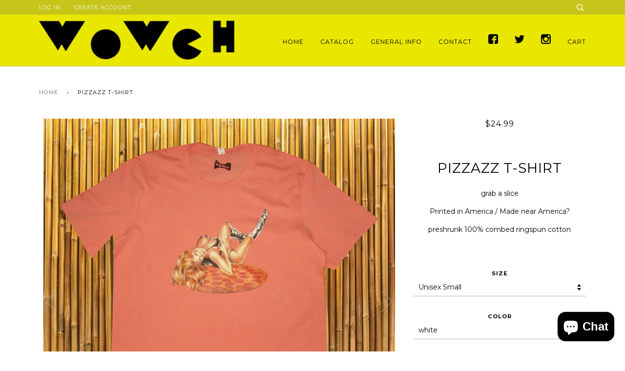

--- FILE ---
content_type: text/html; charset=utf-8
request_url: https://www.wowch.com/products/hottready
body_size: 17292
content:
<!doctype html>
<!--[if lt IE 7]><html class="no-js lt-ie9 lt-ie8 lt-ie7" lang="en"> <![endif]-->
<!--[if IE 7]><html class="no-js lt-ie9 lt-ie8" lang="en"> <![endif]-->
<!--[if IE 8]><html class="no-js lt-ie9" lang="en"> <![endif]-->
<!--[if IE 9 ]><html class="ie9 no-js"> <![endif]-->
<!--[if (gt IE 9)|!(IE)]><!--> <html class="no-js"> <!--<![endif]-->
<head>

  <!-- ========================== Pipeline Theme ============================ -->
  <meta charset="utf-8">
  <meta http-equiv="X-UA-Compatible" content="IE=edge,chrome=1">

  
  <link rel="shortcut icon" href="//www.wowch.com/cdn/shop/t/4/assets/favicon.png?v=129448905837486691031475031746" type="image/png" />
  

  <!-- Title and description ================================================ -->
  <title>
  PIZZAZZ T-Shirt &ndash; wowch
  </title>

  
  <meta name="description" content="grab a slice Printed in America / Made near America? preshrunk 100% combed ringspun cotton  ">
  

  <!-- Product meta ========================================================= -->
  <!-- /snippets/social-meta-tags.liquid -->


  <meta property="og:type" content="product">
  <meta property="og:title" content="PIZZAZZ T-Shirt">
  
  <meta property="og:image" content="http://www.wowch.com/cdn/shop/files/pizzazz_grande.png?v=1698868926">
  <meta property="og:image:secure_url" content="https://www.wowch.com/cdn/shop/files/pizzazz_grande.png?v=1698868926">
  
  <meta property="og:image" content="http://www.wowch.com/cdn/shop/products/IMG_0314_grande.jpg?v=1698868926">
  <meta property="og:image:secure_url" content="https://www.wowch.com/cdn/shop/products/IMG_0314_grande.jpg?v=1698868926">
  
  <meta property="og:image" content="http://www.wowch.com/cdn/shop/products/IMG_0460_grande.jpg?v=1698868926">
  <meta property="og:image:secure_url" content="https://www.wowch.com/cdn/shop/products/IMG_0460_grande.jpg?v=1698868926">
  
  <meta property="og:price:amount" content="24.99">
  <meta property="og:price:currency" content="USD">


  <meta property="og:description" content="grab a slice Printed in America / Made near America? preshrunk 100% combed ringspun cotton  ">

  <meta property="og:url" content="https://www.wowch.com/products/hottready">
  <meta property="og:site_name" content="wowch">







  <meta name="twitter:card" content="product">
  <meta name="twitter:title" content="PIZZAZZ T-Shirt">
  <meta name="twitter:description" content="grab a slice
Printed in America / Made near America?
preshrunk 100% combed ringspun cotton
 ">
  <meta name="twitter:image" content="https://www.wowch.com/cdn/shop/files/pizzazz_medium.png?v=1698868926">
  <meta name="twitter:image:width" content="240">
  <meta name="twitter:image:height" content="240">
  <meta name="twitter:label1" content="Price">
  
  <meta name="twitter:data1" content="$24.99 USD">
  
  <meta name="twitter:label2" content="Brand">
  <meta name="twitter:data2" content="wowch">
  


  <!-- Helpers ============================================================== -->
  <link rel="canonical" href="https://www.wowch.com/products/hottready">
  <meta name="viewport" content="width=device-width,initial-scale=1">
  <meta name="theme-color" content="#676767">

  
  <!-- Ajaxify Cart Plugin ================================================== -->
  <link href="//www.wowch.com/cdn/shop/t/4/assets/ajaxify.scss.css?v=121939113146960454061698955618" rel="stylesheet" type="text/css" media="all" />
  

  <!-- CSS ================================================================== -->
  <link href="//www.wowch.com/cdn/shop/t/4/assets/style.scss.css?v=64516567647499660101708044224" rel="stylesheet" type="text/css" media="all" />

  <!-- Header hook for plugins ============================================== -->
  <script>window.performance && window.performance.mark && window.performance.mark('shopify.content_for_header.start');</script><meta name="facebook-domain-verification" content="tggrrb848qbog8rhuk8d4dmmw8xd5c">
<meta id="shopify-digital-wallet" name="shopify-digital-wallet" content="/15152518/digital_wallets/dialog">
<meta name="shopify-checkout-api-token" content="e63bea74715e48c79749d677f99328a6">
<meta id="in-context-paypal-metadata" data-shop-id="15152518" data-venmo-supported="false" data-environment="production" data-locale="en_US" data-paypal-v4="true" data-currency="USD">
<link rel="alternate" type="application/json+oembed" href="https://www.wowch.com/products/hottready.oembed">
<script async="async" src="/checkouts/internal/preloads.js?locale=en-US"></script>
<link rel="preconnect" href="https://shop.app" crossorigin="anonymous">
<script async="async" src="https://shop.app/checkouts/internal/preloads.js?locale=en-US&shop_id=15152518" crossorigin="anonymous"></script>
<script id="apple-pay-shop-capabilities" type="application/json">{"shopId":15152518,"countryCode":"US","currencyCode":"USD","merchantCapabilities":["supports3DS"],"merchantId":"gid:\/\/shopify\/Shop\/15152518","merchantName":"wowch","requiredBillingContactFields":["postalAddress","email"],"requiredShippingContactFields":["postalAddress","email"],"shippingType":"shipping","supportedNetworks":["visa","masterCard","amex","discover","elo","jcb"],"total":{"type":"pending","label":"wowch","amount":"1.00"},"shopifyPaymentsEnabled":true,"supportsSubscriptions":true}</script>
<script id="shopify-features" type="application/json">{"accessToken":"e63bea74715e48c79749d677f99328a6","betas":["rich-media-storefront-analytics"],"domain":"www.wowch.com","predictiveSearch":true,"shopId":15152518,"locale":"en"}</script>
<script>var Shopify = Shopify || {};
Shopify.shop = "wowch.myshopify.com";
Shopify.locale = "en";
Shopify.currency = {"active":"USD","rate":"1.0"};
Shopify.country = "US";
Shopify.theme = {"name":"pipeline-theme","id":161927364,"schema_name":null,"schema_version":null,"theme_store_id":null,"role":"main"};
Shopify.theme.handle = "null";
Shopify.theme.style = {"id":null,"handle":null};
Shopify.cdnHost = "www.wowch.com/cdn";
Shopify.routes = Shopify.routes || {};
Shopify.routes.root = "/";</script>
<script type="module">!function(o){(o.Shopify=o.Shopify||{}).modules=!0}(window);</script>
<script>!function(o){function n(){var o=[];function n(){o.push(Array.prototype.slice.apply(arguments))}return n.q=o,n}var t=o.Shopify=o.Shopify||{};t.loadFeatures=n(),t.autoloadFeatures=n()}(window);</script>
<script>
  window.ShopifyPay = window.ShopifyPay || {};
  window.ShopifyPay.apiHost = "shop.app\/pay";
  window.ShopifyPay.redirectState = null;
</script>
<script id="shop-js-analytics" type="application/json">{"pageType":"product"}</script>
<script defer="defer" async type="module" src="//www.wowch.com/cdn/shopifycloud/shop-js/modules/v2/client.init-shop-cart-sync_C5BV16lS.en.esm.js"></script>
<script defer="defer" async type="module" src="//www.wowch.com/cdn/shopifycloud/shop-js/modules/v2/chunk.common_CygWptCX.esm.js"></script>
<script type="module">
  await import("//www.wowch.com/cdn/shopifycloud/shop-js/modules/v2/client.init-shop-cart-sync_C5BV16lS.en.esm.js");
await import("//www.wowch.com/cdn/shopifycloud/shop-js/modules/v2/chunk.common_CygWptCX.esm.js");

  window.Shopify.SignInWithShop?.initShopCartSync?.({"fedCMEnabled":true,"windoidEnabled":true});

</script>
<script>
  window.Shopify = window.Shopify || {};
  if (!window.Shopify.featureAssets) window.Shopify.featureAssets = {};
  window.Shopify.featureAssets['shop-js'] = {"shop-cart-sync":["modules/v2/client.shop-cart-sync_ZFArdW7E.en.esm.js","modules/v2/chunk.common_CygWptCX.esm.js"],"init-fed-cm":["modules/v2/client.init-fed-cm_CmiC4vf6.en.esm.js","modules/v2/chunk.common_CygWptCX.esm.js"],"shop-button":["modules/v2/client.shop-button_tlx5R9nI.en.esm.js","modules/v2/chunk.common_CygWptCX.esm.js"],"shop-cash-offers":["modules/v2/client.shop-cash-offers_DOA2yAJr.en.esm.js","modules/v2/chunk.common_CygWptCX.esm.js","modules/v2/chunk.modal_D71HUcav.esm.js"],"init-windoid":["modules/v2/client.init-windoid_sURxWdc1.en.esm.js","modules/v2/chunk.common_CygWptCX.esm.js"],"shop-toast-manager":["modules/v2/client.shop-toast-manager_ClPi3nE9.en.esm.js","modules/v2/chunk.common_CygWptCX.esm.js"],"init-shop-email-lookup-coordinator":["modules/v2/client.init-shop-email-lookup-coordinator_B8hsDcYM.en.esm.js","modules/v2/chunk.common_CygWptCX.esm.js"],"init-shop-cart-sync":["modules/v2/client.init-shop-cart-sync_C5BV16lS.en.esm.js","modules/v2/chunk.common_CygWptCX.esm.js"],"avatar":["modules/v2/client.avatar_BTnouDA3.en.esm.js"],"pay-button":["modules/v2/client.pay-button_FdsNuTd3.en.esm.js","modules/v2/chunk.common_CygWptCX.esm.js"],"init-customer-accounts":["modules/v2/client.init-customer-accounts_DxDtT_ad.en.esm.js","modules/v2/client.shop-login-button_C5VAVYt1.en.esm.js","modules/v2/chunk.common_CygWptCX.esm.js","modules/v2/chunk.modal_D71HUcav.esm.js"],"init-shop-for-new-customer-accounts":["modules/v2/client.init-shop-for-new-customer-accounts_ChsxoAhi.en.esm.js","modules/v2/client.shop-login-button_C5VAVYt1.en.esm.js","modules/v2/chunk.common_CygWptCX.esm.js","modules/v2/chunk.modal_D71HUcav.esm.js"],"shop-login-button":["modules/v2/client.shop-login-button_C5VAVYt1.en.esm.js","modules/v2/chunk.common_CygWptCX.esm.js","modules/v2/chunk.modal_D71HUcav.esm.js"],"init-customer-accounts-sign-up":["modules/v2/client.init-customer-accounts-sign-up_CPSyQ0Tj.en.esm.js","modules/v2/client.shop-login-button_C5VAVYt1.en.esm.js","modules/v2/chunk.common_CygWptCX.esm.js","modules/v2/chunk.modal_D71HUcav.esm.js"],"shop-follow-button":["modules/v2/client.shop-follow-button_Cva4Ekp9.en.esm.js","modules/v2/chunk.common_CygWptCX.esm.js","modules/v2/chunk.modal_D71HUcav.esm.js"],"checkout-modal":["modules/v2/client.checkout-modal_BPM8l0SH.en.esm.js","modules/v2/chunk.common_CygWptCX.esm.js","modules/v2/chunk.modal_D71HUcav.esm.js"],"lead-capture":["modules/v2/client.lead-capture_Bi8yE_yS.en.esm.js","modules/v2/chunk.common_CygWptCX.esm.js","modules/v2/chunk.modal_D71HUcav.esm.js"],"shop-login":["modules/v2/client.shop-login_D6lNrXab.en.esm.js","modules/v2/chunk.common_CygWptCX.esm.js","modules/v2/chunk.modal_D71HUcav.esm.js"],"payment-terms":["modules/v2/client.payment-terms_CZxnsJam.en.esm.js","modules/v2/chunk.common_CygWptCX.esm.js","modules/v2/chunk.modal_D71HUcav.esm.js"]};
</script>
<script>(function() {
  var isLoaded = false;
  function asyncLoad() {
    if (isLoaded) return;
    isLoaded = true;
    var urls = ["https:\/\/chimpstatic.com\/mcjs-connected\/js\/users\/2d329ba0cef518c55e6316a36\/d4793bd79289c7015957373de.js?shop=wowch.myshopify.com","\/\/cdn.shopify.com\/proxy\/d84289e6fd9758ca681eda18e822cbe242859ef15dd85f67bb761b2afe17f7e1\/static.cdn.printful.com\/static\/js\/external\/shopify-product-customizer.js?v=0.28\u0026shop=wowch.myshopify.com\u0026sp-cache-control=cHVibGljLCBtYXgtYWdlPTkwMA"];
    for (var i = 0; i < urls.length; i++) {
      var s = document.createElement('script');
      s.type = 'text/javascript';
      s.async = true;
      s.src = urls[i];
      var x = document.getElementsByTagName('script')[0];
      x.parentNode.insertBefore(s, x);
    }
  };
  if(window.attachEvent) {
    window.attachEvent('onload', asyncLoad);
  } else {
    window.addEventListener('load', asyncLoad, false);
  }
})();</script>
<script id="__st">var __st={"a":15152518,"offset":-18000,"reqid":"a2ee1bf7-2078-4c36-aee9-3c45a9b502fe-1768677506","pageurl":"www.wowch.com\/products\/hottready","u":"8cbcc2c4c2ce","p":"product","rtyp":"product","rid":6975807324220};</script>
<script>window.ShopifyPaypalV4VisibilityTracking = true;</script>
<script id="captcha-bootstrap">!function(){'use strict';const t='contact',e='account',n='new_comment',o=[[t,t],['blogs',n],['comments',n],[t,'customer']],c=[[e,'customer_login'],[e,'guest_login'],[e,'recover_customer_password'],[e,'create_customer']],r=t=>t.map((([t,e])=>`form[action*='/${t}']:not([data-nocaptcha='true']) input[name='form_type'][value='${e}']`)).join(','),a=t=>()=>t?[...document.querySelectorAll(t)].map((t=>t.form)):[];function s(){const t=[...o],e=r(t);return a(e)}const i='password',u='form_key',d=['recaptcha-v3-token','g-recaptcha-response','h-captcha-response',i],f=()=>{try{return window.sessionStorage}catch{return}},m='__shopify_v',_=t=>t.elements[u];function p(t,e,n=!1){try{const o=window.sessionStorage,c=JSON.parse(o.getItem(e)),{data:r}=function(t){const{data:e,action:n}=t;return t[m]||n?{data:e,action:n}:{data:t,action:n}}(c);for(const[e,n]of Object.entries(r))t.elements[e]&&(t.elements[e].value=n);n&&o.removeItem(e)}catch(o){console.error('form repopulation failed',{error:o})}}const l='form_type',E='cptcha';function T(t){t.dataset[E]=!0}const w=window,h=w.document,L='Shopify',v='ce_forms',y='captcha';let A=!1;((t,e)=>{const n=(g='f06e6c50-85a8-45c8-87d0-21a2b65856fe',I='https://cdn.shopify.com/shopifycloud/storefront-forms-hcaptcha/ce_storefront_forms_captcha_hcaptcha.v1.5.2.iife.js',D={infoText:'Protected by hCaptcha',privacyText:'Privacy',termsText:'Terms'},(t,e,n)=>{const o=w[L][v],c=o.bindForm;if(c)return c(t,g,e,D).then(n);var r;o.q.push([[t,g,e,D],n]),r=I,A||(h.body.append(Object.assign(h.createElement('script'),{id:'captcha-provider',async:!0,src:r})),A=!0)});var g,I,D;w[L]=w[L]||{},w[L][v]=w[L][v]||{},w[L][v].q=[],w[L][y]=w[L][y]||{},w[L][y].protect=function(t,e){n(t,void 0,e),T(t)},Object.freeze(w[L][y]),function(t,e,n,w,h,L){const[v,y,A,g]=function(t,e,n){const i=e?o:[],u=t?c:[],d=[...i,...u],f=r(d),m=r(i),_=r(d.filter((([t,e])=>n.includes(e))));return[a(f),a(m),a(_),s()]}(w,h,L),I=t=>{const e=t.target;return e instanceof HTMLFormElement?e:e&&e.form},D=t=>v().includes(t);t.addEventListener('submit',(t=>{const e=I(t);if(!e)return;const n=D(e)&&!e.dataset.hcaptchaBound&&!e.dataset.recaptchaBound,o=_(e),c=g().includes(e)&&(!o||!o.value);(n||c)&&t.preventDefault(),c&&!n&&(function(t){try{if(!f())return;!function(t){const e=f();if(!e)return;const n=_(t);if(!n)return;const o=n.value;o&&e.removeItem(o)}(t);const e=Array.from(Array(32),(()=>Math.random().toString(36)[2])).join('');!function(t,e){_(t)||t.append(Object.assign(document.createElement('input'),{type:'hidden',name:u})),t.elements[u].value=e}(t,e),function(t,e){const n=f();if(!n)return;const o=[...t.querySelectorAll(`input[type='${i}']`)].map((({name:t})=>t)),c=[...d,...o],r={};for(const[a,s]of new FormData(t).entries())c.includes(a)||(r[a]=s);n.setItem(e,JSON.stringify({[m]:1,action:t.action,data:r}))}(t,e)}catch(e){console.error('failed to persist form',e)}}(e),e.submit())}));const S=(t,e)=>{t&&!t.dataset[E]&&(n(t,e.some((e=>e===t))),T(t))};for(const o of['focusin','change'])t.addEventListener(o,(t=>{const e=I(t);D(e)&&S(e,y())}));const B=e.get('form_key'),M=e.get(l),P=B&&M;t.addEventListener('DOMContentLoaded',(()=>{const t=y();if(P)for(const e of t)e.elements[l].value===M&&p(e,B);[...new Set([...A(),...v().filter((t=>'true'===t.dataset.shopifyCaptcha))])].forEach((e=>S(e,t)))}))}(h,new URLSearchParams(w.location.search),n,t,e,['guest_login'])})(!0,!0)}();</script>
<script integrity="sha256-4kQ18oKyAcykRKYeNunJcIwy7WH5gtpwJnB7kiuLZ1E=" data-source-attribution="shopify.loadfeatures" defer="defer" src="//www.wowch.com/cdn/shopifycloud/storefront/assets/storefront/load_feature-a0a9edcb.js" crossorigin="anonymous"></script>
<script crossorigin="anonymous" defer="defer" src="//www.wowch.com/cdn/shopifycloud/storefront/assets/shopify_pay/storefront-65b4c6d7.js?v=20250812"></script>
<script data-source-attribution="shopify.dynamic_checkout.dynamic.init">var Shopify=Shopify||{};Shopify.PaymentButton=Shopify.PaymentButton||{isStorefrontPortableWallets:!0,init:function(){window.Shopify.PaymentButton.init=function(){};var t=document.createElement("script");t.src="https://www.wowch.com/cdn/shopifycloud/portable-wallets/latest/portable-wallets.en.js",t.type="module",document.head.appendChild(t)}};
</script>
<script data-source-attribution="shopify.dynamic_checkout.buyer_consent">
  function portableWalletsHideBuyerConsent(e){var t=document.getElementById("shopify-buyer-consent"),n=document.getElementById("shopify-subscription-policy-button");t&&n&&(t.classList.add("hidden"),t.setAttribute("aria-hidden","true"),n.removeEventListener("click",e))}function portableWalletsShowBuyerConsent(e){var t=document.getElementById("shopify-buyer-consent"),n=document.getElementById("shopify-subscription-policy-button");t&&n&&(t.classList.remove("hidden"),t.removeAttribute("aria-hidden"),n.addEventListener("click",e))}window.Shopify?.PaymentButton&&(window.Shopify.PaymentButton.hideBuyerConsent=portableWalletsHideBuyerConsent,window.Shopify.PaymentButton.showBuyerConsent=portableWalletsShowBuyerConsent);
</script>
<script data-source-attribution="shopify.dynamic_checkout.cart.bootstrap">document.addEventListener("DOMContentLoaded",(function(){function t(){return document.querySelector("shopify-accelerated-checkout-cart, shopify-accelerated-checkout")}if(t())Shopify.PaymentButton.init();else{new MutationObserver((function(e,n){t()&&(Shopify.PaymentButton.init(),n.disconnect())})).observe(document.body,{childList:!0,subtree:!0})}}));
</script>
<link id="shopify-accelerated-checkout-styles" rel="stylesheet" media="screen" href="https://www.wowch.com/cdn/shopifycloud/portable-wallets/latest/accelerated-checkout-backwards-compat.css" crossorigin="anonymous">
<style id="shopify-accelerated-checkout-cart">
        #shopify-buyer-consent {
  margin-top: 1em;
  display: inline-block;
  width: 100%;
}

#shopify-buyer-consent.hidden {
  display: none;
}

#shopify-subscription-policy-button {
  background: none;
  border: none;
  padding: 0;
  text-decoration: underline;
  font-size: inherit;
  cursor: pointer;
}

#shopify-subscription-policy-button::before {
  box-shadow: none;
}

      </style>

<script>window.performance && window.performance.mark && window.performance.mark('shopify.content_for_header.end');</script>

  <!-- /snippets/oldIE-js.liquid -->


<!--[if lt IE 9]>
<script src="//cdnjs.cloudflare.com/ajax/libs/html5shiv/3.7.2/html5shiv.min.js" type="text/javascript"></script>
<script src="//www.wowch.com/cdn/shop/t/4/assets/respond.min.js?v=52248677837542619231475031003" type="text/javascript"></script>
<script src="//www.wowch.com/cdn/shop/t/4/assets/background_size_emu.js?v=20512233629963367491475031000" type="text/javascript"></script>
<link href="//www.wowch.com/cdn/shop/t/4/assets/respond-proxy.html" id="respond-proxy" rel="respond-proxy" />
<link href="//www.wowch.com/search?q=e40843115217a4cdc8c142242d99cc44" id="respond-redirect" rel="respond-redirect" />
<script src="//www.wowch.com/search?q=e40843115217a4cdc8c142242d99cc44" type="text/javascript"></script>
<![endif]-->



  <script src="//ajax.googleapis.com/ajax/libs/jquery/1.11.0/jquery.min.js" type="text/javascript"></script>
  <script src="//www.wowch.com/cdn/shop/t/4/assets/modernizr.min.js?v=137617515274177302221475031002" type="text/javascript"></script>

  <!-- Slick Slider Plugin ================================================= -->
  <script src="//www.wowch.com/cdn/shop/t/4/assets/slick.min.js?v=177235044764820045951475031003" type="text/javascript"></script>


  <!-- Instagram Plugin ==================================================== -->
  

  
  

  <!-- /snippets/fonts.liquid -->
<script src="//ajax.googleapis.com/ajax/libs/webfont/1/webfont.js"></script>
<script type="text/javascript">
  WebFont.load({
    google: { 
      families:
        
        
        ["Montserrat:400,400italic,700,700italic:latin"]
    },
    timeout: 5000
  });
</script>
<meta name="google-site-verification" content="CGp4I65XU0Un9Apnqex2I-CAZgwTLETFcLq_Y1M3JB0" />

<script src="https://cdn.shopify.com/extensions/cfc76123-b24f-4e9a-a1dc-585518796af7/forms-2294/assets/shopify-forms-loader.js" type="text/javascript" defer="defer"></script>
<script src="https://cdn.shopify.com/extensions/7bc9bb47-adfa-4267-963e-cadee5096caf/inbox-1252/assets/inbox-chat-loader.js" type="text/javascript" defer="defer"></script>
<link href="https://monorail-edge.shopifysvc.com" rel="dns-prefetch">
<script>(function(){if ("sendBeacon" in navigator && "performance" in window) {try {var session_token_from_headers = performance.getEntriesByType('navigation')[0].serverTiming.find(x => x.name == '_s').description;} catch {var session_token_from_headers = undefined;}var session_cookie_matches = document.cookie.match(/_shopify_s=([^;]*)/);var session_token_from_cookie = session_cookie_matches && session_cookie_matches.length === 2 ? session_cookie_matches[1] : "";var session_token = session_token_from_headers || session_token_from_cookie || "";function handle_abandonment_event(e) {var entries = performance.getEntries().filter(function(entry) {return /monorail-edge.shopifysvc.com/.test(entry.name);});if (!window.abandonment_tracked && entries.length === 0) {window.abandonment_tracked = true;var currentMs = Date.now();var navigation_start = performance.timing.navigationStart;var payload = {shop_id: 15152518,url: window.location.href,navigation_start,duration: currentMs - navigation_start,session_token,page_type: "product"};window.navigator.sendBeacon("https://monorail-edge.shopifysvc.com/v1/produce", JSON.stringify({schema_id: "online_store_buyer_site_abandonment/1.1",payload: payload,metadata: {event_created_at_ms: currentMs,event_sent_at_ms: currentMs}}));}}window.addEventListener('pagehide', handle_abandonment_event);}}());</script>
<script id="web-pixels-manager-setup">(function e(e,d,r,n,o){if(void 0===o&&(o={}),!Boolean(null===(a=null===(i=window.Shopify)||void 0===i?void 0:i.analytics)||void 0===a?void 0:a.replayQueue)){var i,a;window.Shopify=window.Shopify||{};var t=window.Shopify;t.analytics=t.analytics||{};var s=t.analytics;s.replayQueue=[],s.publish=function(e,d,r){return s.replayQueue.push([e,d,r]),!0};try{self.performance.mark("wpm:start")}catch(e){}var l=function(){var e={modern:/Edge?\/(1{2}[4-9]|1[2-9]\d|[2-9]\d{2}|\d{4,})\.\d+(\.\d+|)|Firefox\/(1{2}[4-9]|1[2-9]\d|[2-9]\d{2}|\d{4,})\.\d+(\.\d+|)|Chrom(ium|e)\/(9{2}|\d{3,})\.\d+(\.\d+|)|(Maci|X1{2}).+ Version\/(15\.\d+|(1[6-9]|[2-9]\d|\d{3,})\.\d+)([,.]\d+|)( \(\w+\)|)( Mobile\/\w+|) Safari\/|Chrome.+OPR\/(9{2}|\d{3,})\.\d+\.\d+|(CPU[ +]OS|iPhone[ +]OS|CPU[ +]iPhone|CPU IPhone OS|CPU iPad OS)[ +]+(15[._]\d+|(1[6-9]|[2-9]\d|\d{3,})[._]\d+)([._]\d+|)|Android:?[ /-](13[3-9]|1[4-9]\d|[2-9]\d{2}|\d{4,})(\.\d+|)(\.\d+|)|Android.+Firefox\/(13[5-9]|1[4-9]\d|[2-9]\d{2}|\d{4,})\.\d+(\.\d+|)|Android.+Chrom(ium|e)\/(13[3-9]|1[4-9]\d|[2-9]\d{2}|\d{4,})\.\d+(\.\d+|)|SamsungBrowser\/([2-9]\d|\d{3,})\.\d+/,legacy:/Edge?\/(1[6-9]|[2-9]\d|\d{3,})\.\d+(\.\d+|)|Firefox\/(5[4-9]|[6-9]\d|\d{3,})\.\d+(\.\d+|)|Chrom(ium|e)\/(5[1-9]|[6-9]\d|\d{3,})\.\d+(\.\d+|)([\d.]+$|.*Safari\/(?![\d.]+ Edge\/[\d.]+$))|(Maci|X1{2}).+ Version\/(10\.\d+|(1[1-9]|[2-9]\d|\d{3,})\.\d+)([,.]\d+|)( \(\w+\)|)( Mobile\/\w+|) Safari\/|Chrome.+OPR\/(3[89]|[4-9]\d|\d{3,})\.\d+\.\d+|(CPU[ +]OS|iPhone[ +]OS|CPU[ +]iPhone|CPU IPhone OS|CPU iPad OS)[ +]+(10[._]\d+|(1[1-9]|[2-9]\d|\d{3,})[._]\d+)([._]\d+|)|Android:?[ /-](13[3-9]|1[4-9]\d|[2-9]\d{2}|\d{4,})(\.\d+|)(\.\d+|)|Mobile Safari.+OPR\/([89]\d|\d{3,})\.\d+\.\d+|Android.+Firefox\/(13[5-9]|1[4-9]\d|[2-9]\d{2}|\d{4,})\.\d+(\.\d+|)|Android.+Chrom(ium|e)\/(13[3-9]|1[4-9]\d|[2-9]\d{2}|\d{4,})\.\d+(\.\d+|)|Android.+(UC? ?Browser|UCWEB|U3)[ /]?(15\.([5-9]|\d{2,})|(1[6-9]|[2-9]\d|\d{3,})\.\d+)\.\d+|SamsungBrowser\/(5\.\d+|([6-9]|\d{2,})\.\d+)|Android.+MQ{2}Browser\/(14(\.(9|\d{2,})|)|(1[5-9]|[2-9]\d|\d{3,})(\.\d+|))(\.\d+|)|K[Aa][Ii]OS\/(3\.\d+|([4-9]|\d{2,})\.\d+)(\.\d+|)/},d=e.modern,r=e.legacy,n=navigator.userAgent;return n.match(d)?"modern":n.match(r)?"legacy":"unknown"}(),u="modern"===l?"modern":"legacy",c=(null!=n?n:{modern:"",legacy:""})[u],f=function(e){return[e.baseUrl,"/wpm","/b",e.hashVersion,"modern"===e.buildTarget?"m":"l",".js"].join("")}({baseUrl:d,hashVersion:r,buildTarget:u}),m=function(e){var d=e.version,r=e.bundleTarget,n=e.surface,o=e.pageUrl,i=e.monorailEndpoint;return{emit:function(e){var a=e.status,t=e.errorMsg,s=(new Date).getTime(),l=JSON.stringify({metadata:{event_sent_at_ms:s},events:[{schema_id:"web_pixels_manager_load/3.1",payload:{version:d,bundle_target:r,page_url:o,status:a,surface:n,error_msg:t},metadata:{event_created_at_ms:s}}]});if(!i)return console&&console.warn&&console.warn("[Web Pixels Manager] No Monorail endpoint provided, skipping logging."),!1;try{return self.navigator.sendBeacon.bind(self.navigator)(i,l)}catch(e){}var u=new XMLHttpRequest;try{return u.open("POST",i,!0),u.setRequestHeader("Content-Type","text/plain"),u.send(l),!0}catch(e){return console&&console.warn&&console.warn("[Web Pixels Manager] Got an unhandled error while logging to Monorail."),!1}}}}({version:r,bundleTarget:l,surface:e.surface,pageUrl:self.location.href,monorailEndpoint:e.monorailEndpoint});try{o.browserTarget=l,function(e){var d=e.src,r=e.async,n=void 0===r||r,o=e.onload,i=e.onerror,a=e.sri,t=e.scriptDataAttributes,s=void 0===t?{}:t,l=document.createElement("script"),u=document.querySelector("head"),c=document.querySelector("body");if(l.async=n,l.src=d,a&&(l.integrity=a,l.crossOrigin="anonymous"),s)for(var f in s)if(Object.prototype.hasOwnProperty.call(s,f))try{l.dataset[f]=s[f]}catch(e){}if(o&&l.addEventListener("load",o),i&&l.addEventListener("error",i),u)u.appendChild(l);else{if(!c)throw new Error("Did not find a head or body element to append the script");c.appendChild(l)}}({src:f,async:!0,onload:function(){if(!function(){var e,d;return Boolean(null===(d=null===(e=window.Shopify)||void 0===e?void 0:e.analytics)||void 0===d?void 0:d.initialized)}()){var d=window.webPixelsManager.init(e)||void 0;if(d){var r=window.Shopify.analytics;r.replayQueue.forEach((function(e){var r=e[0],n=e[1],o=e[2];d.publishCustomEvent(r,n,o)})),r.replayQueue=[],r.publish=d.publishCustomEvent,r.visitor=d.visitor,r.initialized=!0}}},onerror:function(){return m.emit({status:"failed",errorMsg:"".concat(f," has failed to load")})},sri:function(e){var d=/^sha384-[A-Za-z0-9+/=]+$/;return"string"==typeof e&&d.test(e)}(c)?c:"",scriptDataAttributes:o}),m.emit({status:"loading"})}catch(e){m.emit({status:"failed",errorMsg:(null==e?void 0:e.message)||"Unknown error"})}}})({shopId: 15152518,storefrontBaseUrl: "https://www.wowch.com",extensionsBaseUrl: "https://extensions.shopifycdn.com/cdn/shopifycloud/web-pixels-manager",monorailEndpoint: "https://monorail-edge.shopifysvc.com/unstable/produce_batch",surface: "storefront-renderer",enabledBetaFlags: ["2dca8a86"],webPixelsConfigList: [{"id":"318865704","configuration":"{\"pixel_id\":\"2403289009768580\",\"pixel_type\":\"facebook_pixel\",\"metaapp_system_user_token\":\"-\"}","eventPayloadVersion":"v1","runtimeContext":"OPEN","scriptVersion":"ca16bc87fe92b6042fbaa3acc2fbdaa6","type":"APP","apiClientId":2329312,"privacyPurposes":["ANALYTICS","MARKETING","SALE_OF_DATA"],"dataSharingAdjustments":{"protectedCustomerApprovalScopes":["read_customer_address","read_customer_email","read_customer_name","read_customer_personal_data","read_customer_phone"]}},{"id":"shopify-app-pixel","configuration":"{}","eventPayloadVersion":"v1","runtimeContext":"STRICT","scriptVersion":"0450","apiClientId":"shopify-pixel","type":"APP","privacyPurposes":["ANALYTICS","MARKETING"]},{"id":"shopify-custom-pixel","eventPayloadVersion":"v1","runtimeContext":"LAX","scriptVersion":"0450","apiClientId":"shopify-pixel","type":"CUSTOM","privacyPurposes":["ANALYTICS","MARKETING"]}],isMerchantRequest: false,initData: {"shop":{"name":"wowch","paymentSettings":{"currencyCode":"USD"},"myshopifyDomain":"wowch.myshopify.com","countryCode":"US","storefrontUrl":"https:\/\/www.wowch.com"},"customer":null,"cart":null,"checkout":null,"productVariants":[{"price":{"amount":24.99,"currencyCode":"USD"},"product":{"title":"PIZZAZZ T-Shirt","vendor":"wowch","id":"6975807324220","untranslatedTitle":"PIZZAZZ T-Shirt","url":"\/products\/hottready","type":"New Releases"},"id":"40285897097276","image":{"src":"\/\/www.wowch.com\/cdn\/shop\/files\/pizzazz.png?v=1698868926"},"sku":null,"title":"Unisex Small \/ white","untranslatedTitle":"Unisex Small \/ white"},{"price":{"amount":24.99,"currencyCode":"USD"},"product":{"title":"PIZZAZZ T-Shirt","vendor":"wowch","id":"6975807324220","untranslatedTitle":"PIZZAZZ T-Shirt","url":"\/products\/hottready","type":"New Releases"},"id":"40285897130044","image":{"src":"\/\/www.wowch.com\/cdn\/shop\/files\/pizzazz.png?v=1698868926"},"sku":null,"title":"Unisex Small \/ terracotta","untranslatedTitle":"Unisex Small \/ terracotta"},{"price":{"amount":24.99,"currencyCode":"USD"},"product":{"title":"PIZZAZZ T-Shirt","vendor":"wowch","id":"6975807324220","untranslatedTitle":"PIZZAZZ T-Shirt","url":"\/products\/hottready","type":"New Releases"},"id":"40285899325500","image":{"src":"\/\/www.wowch.com\/cdn\/shop\/files\/pizzazz.png?v=1698868926"},"sku":"","title":"Unisex Small \/ heather gray","untranslatedTitle":"Unisex Small \/ heather gray"},{"price":{"amount":24.99,"currencyCode":"USD"},"product":{"title":"PIZZAZZ T-Shirt","vendor":"wowch","id":"6975807324220","untranslatedTitle":"PIZZAZZ T-Shirt","url":"\/products\/hottready","type":"New Releases"},"id":"40285897162812","image":{"src":"\/\/www.wowch.com\/cdn\/shop\/files\/pizzazz.png?v=1698868926"},"sku":null,"title":"Unisex Medium \/ white","untranslatedTitle":"Unisex Medium \/ white"},{"price":{"amount":24.99,"currencyCode":"USD"},"product":{"title":"PIZZAZZ T-Shirt","vendor":"wowch","id":"6975807324220","untranslatedTitle":"PIZZAZZ T-Shirt","url":"\/products\/hottready","type":"New Releases"},"id":"40285897195580","image":{"src":"\/\/www.wowch.com\/cdn\/shop\/files\/pizzazz.png?v=1698868926"},"sku":null,"title":"Unisex Medium \/ terracotta","untranslatedTitle":"Unisex Medium \/ terracotta"},{"price":{"amount":24.99,"currencyCode":"USD"},"product":{"title":"PIZZAZZ T-Shirt","vendor":"wowch","id":"6975807324220","untranslatedTitle":"PIZZAZZ T-Shirt","url":"\/products\/hottready","type":"New Releases"},"id":"40285899358268","image":{"src":"\/\/www.wowch.com\/cdn\/shop\/files\/pizzazz.png?v=1698868926"},"sku":"","title":"Unisex Medium \/ heather gray","untranslatedTitle":"Unisex Medium \/ heather gray"},{"price":{"amount":24.99,"currencyCode":"USD"},"product":{"title":"PIZZAZZ T-Shirt","vendor":"wowch","id":"6975807324220","untranslatedTitle":"PIZZAZZ T-Shirt","url":"\/products\/hottready","type":"New Releases"},"id":"40285897228348","image":{"src":"\/\/www.wowch.com\/cdn\/shop\/files\/pizzazz.png?v=1698868926"},"sku":null,"title":"Unisex Large \/ white","untranslatedTitle":"Unisex Large \/ white"},{"price":{"amount":24.99,"currencyCode":"USD"},"product":{"title":"PIZZAZZ T-Shirt","vendor":"wowch","id":"6975807324220","untranslatedTitle":"PIZZAZZ T-Shirt","url":"\/products\/hottready","type":"New Releases"},"id":"40285897261116","image":{"src":"\/\/www.wowch.com\/cdn\/shop\/files\/pizzazz.png?v=1698868926"},"sku":null,"title":"Unisex Large \/ terracotta","untranslatedTitle":"Unisex Large \/ terracotta"},{"price":{"amount":24.99,"currencyCode":"USD"},"product":{"title":"PIZZAZZ T-Shirt","vendor":"wowch","id":"6975807324220","untranslatedTitle":"PIZZAZZ T-Shirt","url":"\/products\/hottready","type":"New Releases"},"id":"40285899391036","image":{"src":"\/\/www.wowch.com\/cdn\/shop\/files\/pizzazz.png?v=1698868926"},"sku":"","title":"Unisex Large \/ heather gray","untranslatedTitle":"Unisex Large \/ heather gray"},{"price":{"amount":24.99,"currencyCode":"USD"},"product":{"title":"PIZZAZZ T-Shirt","vendor":"wowch","id":"6975807324220","untranslatedTitle":"PIZZAZZ T-Shirt","url":"\/products\/hottready","type":"New Releases"},"id":"40285897293884","image":{"src":"\/\/www.wowch.com\/cdn\/shop\/files\/pizzazz.png?v=1698868926"},"sku":null,"title":"Unisex XL \/ white","untranslatedTitle":"Unisex XL \/ white"},{"price":{"amount":24.99,"currencyCode":"USD"},"product":{"title":"PIZZAZZ T-Shirt","vendor":"wowch","id":"6975807324220","untranslatedTitle":"PIZZAZZ T-Shirt","url":"\/products\/hottready","type":"New Releases"},"id":"40285897326652","image":{"src":"\/\/www.wowch.com\/cdn\/shop\/files\/pizzazz.png?v=1698868926"},"sku":null,"title":"Unisex XL \/ terracotta","untranslatedTitle":"Unisex XL \/ terracotta"},{"price":{"amount":24.99,"currencyCode":"USD"},"product":{"title":"PIZZAZZ T-Shirt","vendor":"wowch","id":"6975807324220","untranslatedTitle":"PIZZAZZ T-Shirt","url":"\/products\/hottready","type":"New Releases"},"id":"40285899423804","image":{"src":"\/\/www.wowch.com\/cdn\/shop\/files\/pizzazz.png?v=1698868926"},"sku":"","title":"Unisex XL \/ heather gray","untranslatedTitle":"Unisex XL \/ heather gray"}],"purchasingCompany":null},},"https://www.wowch.com/cdn","fcfee988w5aeb613cpc8e4bc33m6693e112",{"modern":"","legacy":""},{"shopId":"15152518","storefrontBaseUrl":"https:\/\/www.wowch.com","extensionBaseUrl":"https:\/\/extensions.shopifycdn.com\/cdn\/shopifycloud\/web-pixels-manager","surface":"storefront-renderer","enabledBetaFlags":"[\"2dca8a86\"]","isMerchantRequest":"false","hashVersion":"fcfee988w5aeb613cpc8e4bc33m6693e112","publish":"custom","events":"[[\"page_viewed\",{}],[\"product_viewed\",{\"productVariant\":{\"price\":{\"amount\":24.99,\"currencyCode\":\"USD\"},\"product\":{\"title\":\"PIZZAZZ T-Shirt\",\"vendor\":\"wowch\",\"id\":\"6975807324220\",\"untranslatedTitle\":\"PIZZAZZ T-Shirt\",\"url\":\"\/products\/hottready\",\"type\":\"New Releases\"},\"id\":\"40285897097276\",\"image\":{\"src\":\"\/\/www.wowch.com\/cdn\/shop\/files\/pizzazz.png?v=1698868926\"},\"sku\":null,\"title\":\"Unisex Small \/ white\",\"untranslatedTitle\":\"Unisex Small \/ white\"}}]]"});</script><script>
  window.ShopifyAnalytics = window.ShopifyAnalytics || {};
  window.ShopifyAnalytics.meta = window.ShopifyAnalytics.meta || {};
  window.ShopifyAnalytics.meta.currency = 'USD';
  var meta = {"product":{"id":6975807324220,"gid":"gid:\/\/shopify\/Product\/6975807324220","vendor":"wowch","type":"New Releases","handle":"hottready","variants":[{"id":40285897097276,"price":2499,"name":"PIZZAZZ T-Shirt - Unisex Small \/ white","public_title":"Unisex Small \/ white","sku":null},{"id":40285897130044,"price":2499,"name":"PIZZAZZ T-Shirt - Unisex Small \/ terracotta","public_title":"Unisex Small \/ terracotta","sku":null},{"id":40285899325500,"price":2499,"name":"PIZZAZZ T-Shirt - Unisex Small \/ heather gray","public_title":"Unisex Small \/ heather gray","sku":""},{"id":40285897162812,"price":2499,"name":"PIZZAZZ T-Shirt - Unisex Medium \/ white","public_title":"Unisex Medium \/ white","sku":null},{"id":40285897195580,"price":2499,"name":"PIZZAZZ T-Shirt - Unisex Medium \/ terracotta","public_title":"Unisex Medium \/ terracotta","sku":null},{"id":40285899358268,"price":2499,"name":"PIZZAZZ T-Shirt - Unisex Medium \/ heather gray","public_title":"Unisex Medium \/ heather gray","sku":""},{"id":40285897228348,"price":2499,"name":"PIZZAZZ T-Shirt - Unisex Large \/ white","public_title":"Unisex Large \/ white","sku":null},{"id":40285897261116,"price":2499,"name":"PIZZAZZ T-Shirt - Unisex Large \/ terracotta","public_title":"Unisex Large \/ terracotta","sku":null},{"id":40285899391036,"price":2499,"name":"PIZZAZZ T-Shirt - Unisex Large \/ heather gray","public_title":"Unisex Large \/ heather gray","sku":""},{"id":40285897293884,"price":2499,"name":"PIZZAZZ T-Shirt - Unisex XL \/ white","public_title":"Unisex XL \/ white","sku":null},{"id":40285897326652,"price":2499,"name":"PIZZAZZ T-Shirt - Unisex XL \/ terracotta","public_title":"Unisex XL \/ terracotta","sku":null},{"id":40285899423804,"price":2499,"name":"PIZZAZZ T-Shirt - Unisex XL \/ heather gray","public_title":"Unisex XL \/ heather gray","sku":""}],"remote":false},"page":{"pageType":"product","resourceType":"product","resourceId":6975807324220,"requestId":"a2ee1bf7-2078-4c36-aee9-3c45a9b502fe-1768677506"}};
  for (var attr in meta) {
    window.ShopifyAnalytics.meta[attr] = meta[attr];
  }
</script>
<script class="analytics">
  (function () {
    var customDocumentWrite = function(content) {
      var jquery = null;

      if (window.jQuery) {
        jquery = window.jQuery;
      } else if (window.Checkout && window.Checkout.$) {
        jquery = window.Checkout.$;
      }

      if (jquery) {
        jquery('body').append(content);
      }
    };

    var hasLoggedConversion = function(token) {
      if (token) {
        return document.cookie.indexOf('loggedConversion=' + token) !== -1;
      }
      return false;
    }

    var setCookieIfConversion = function(token) {
      if (token) {
        var twoMonthsFromNow = new Date(Date.now());
        twoMonthsFromNow.setMonth(twoMonthsFromNow.getMonth() + 2);

        document.cookie = 'loggedConversion=' + token + '; expires=' + twoMonthsFromNow;
      }
    }

    var trekkie = window.ShopifyAnalytics.lib = window.trekkie = window.trekkie || [];
    if (trekkie.integrations) {
      return;
    }
    trekkie.methods = [
      'identify',
      'page',
      'ready',
      'track',
      'trackForm',
      'trackLink'
    ];
    trekkie.factory = function(method) {
      return function() {
        var args = Array.prototype.slice.call(arguments);
        args.unshift(method);
        trekkie.push(args);
        return trekkie;
      };
    };
    for (var i = 0; i < trekkie.methods.length; i++) {
      var key = trekkie.methods[i];
      trekkie[key] = trekkie.factory(key);
    }
    trekkie.load = function(config) {
      trekkie.config = config || {};
      trekkie.config.initialDocumentCookie = document.cookie;
      var first = document.getElementsByTagName('script')[0];
      var script = document.createElement('script');
      script.type = 'text/javascript';
      script.onerror = function(e) {
        var scriptFallback = document.createElement('script');
        scriptFallback.type = 'text/javascript';
        scriptFallback.onerror = function(error) {
                var Monorail = {
      produce: function produce(monorailDomain, schemaId, payload) {
        var currentMs = new Date().getTime();
        var event = {
          schema_id: schemaId,
          payload: payload,
          metadata: {
            event_created_at_ms: currentMs,
            event_sent_at_ms: currentMs
          }
        };
        return Monorail.sendRequest("https://" + monorailDomain + "/v1/produce", JSON.stringify(event));
      },
      sendRequest: function sendRequest(endpointUrl, payload) {
        // Try the sendBeacon API
        if (window && window.navigator && typeof window.navigator.sendBeacon === 'function' && typeof window.Blob === 'function' && !Monorail.isIos12()) {
          var blobData = new window.Blob([payload], {
            type: 'text/plain'
          });

          if (window.navigator.sendBeacon(endpointUrl, blobData)) {
            return true;
          } // sendBeacon was not successful

        } // XHR beacon

        var xhr = new XMLHttpRequest();

        try {
          xhr.open('POST', endpointUrl);
          xhr.setRequestHeader('Content-Type', 'text/plain');
          xhr.send(payload);
        } catch (e) {
          console.log(e);
        }

        return false;
      },
      isIos12: function isIos12() {
        return window.navigator.userAgent.lastIndexOf('iPhone; CPU iPhone OS 12_') !== -1 || window.navigator.userAgent.lastIndexOf('iPad; CPU OS 12_') !== -1;
      }
    };
    Monorail.produce('monorail-edge.shopifysvc.com',
      'trekkie_storefront_load_errors/1.1',
      {shop_id: 15152518,
      theme_id: 161927364,
      app_name: "storefront",
      context_url: window.location.href,
      source_url: "//www.wowch.com/cdn/s/trekkie.storefront.cd680fe47e6c39ca5d5df5f0a32d569bc48c0f27.min.js"});

        };
        scriptFallback.async = true;
        scriptFallback.src = '//www.wowch.com/cdn/s/trekkie.storefront.cd680fe47e6c39ca5d5df5f0a32d569bc48c0f27.min.js';
        first.parentNode.insertBefore(scriptFallback, first);
      };
      script.async = true;
      script.src = '//www.wowch.com/cdn/s/trekkie.storefront.cd680fe47e6c39ca5d5df5f0a32d569bc48c0f27.min.js';
      first.parentNode.insertBefore(script, first);
    };
    trekkie.load(
      {"Trekkie":{"appName":"storefront","development":false,"defaultAttributes":{"shopId":15152518,"isMerchantRequest":null,"themeId":161927364,"themeCityHash":"15493693215666189732","contentLanguage":"en","currency":"USD","eventMetadataId":"8fb9e974-176f-4dbe-a4be-a9dc207cef48"},"isServerSideCookieWritingEnabled":true,"monorailRegion":"shop_domain","enabledBetaFlags":["65f19447"]},"Session Attribution":{},"S2S":{"facebookCapiEnabled":false,"source":"trekkie-storefront-renderer","apiClientId":580111}}
    );

    var loaded = false;
    trekkie.ready(function() {
      if (loaded) return;
      loaded = true;

      window.ShopifyAnalytics.lib = window.trekkie;

      var originalDocumentWrite = document.write;
      document.write = customDocumentWrite;
      try { window.ShopifyAnalytics.merchantGoogleAnalytics.call(this); } catch(error) {};
      document.write = originalDocumentWrite;

      window.ShopifyAnalytics.lib.page(null,{"pageType":"product","resourceType":"product","resourceId":6975807324220,"requestId":"a2ee1bf7-2078-4c36-aee9-3c45a9b502fe-1768677506","shopifyEmitted":true});

      var match = window.location.pathname.match(/checkouts\/(.+)\/(thank_you|post_purchase)/)
      var token = match? match[1]: undefined;
      if (!hasLoggedConversion(token)) {
        setCookieIfConversion(token);
        window.ShopifyAnalytics.lib.track("Viewed Product",{"currency":"USD","variantId":40285897097276,"productId":6975807324220,"productGid":"gid:\/\/shopify\/Product\/6975807324220","name":"PIZZAZZ T-Shirt - Unisex Small \/ white","price":"24.99","sku":null,"brand":"wowch","variant":"Unisex Small \/ white","category":"New Releases","nonInteraction":true,"remote":false},undefined,undefined,{"shopifyEmitted":true});
      window.ShopifyAnalytics.lib.track("monorail:\/\/trekkie_storefront_viewed_product\/1.1",{"currency":"USD","variantId":40285897097276,"productId":6975807324220,"productGid":"gid:\/\/shopify\/Product\/6975807324220","name":"PIZZAZZ T-Shirt - Unisex Small \/ white","price":"24.99","sku":null,"brand":"wowch","variant":"Unisex Small \/ white","category":"New Releases","nonInteraction":true,"remote":false,"referer":"https:\/\/www.wowch.com\/products\/hottready"});
      }
    });


        var eventsListenerScript = document.createElement('script');
        eventsListenerScript.async = true;
        eventsListenerScript.src = "//www.wowch.com/cdn/shopifycloud/storefront/assets/shop_events_listener-3da45d37.js";
        document.getElementsByTagName('head')[0].appendChild(eventsListenerScript);

})();</script>
<script
  defer
  src="https://www.wowch.com/cdn/shopifycloud/perf-kit/shopify-perf-kit-3.0.4.min.js"
  data-application="storefront-renderer"
  data-shop-id="15152518"
  data-render-region="gcp-us-central1"
  data-page-type="product"
  data-theme-instance-id="161927364"
  data-theme-name=""
  data-theme-version=""
  data-monorail-region="shop_domain"
  data-resource-timing-sampling-rate="10"
  data-shs="true"
  data-shs-beacon="true"
  data-shs-export-with-fetch="true"
  data-shs-logs-sample-rate="1"
  data-shs-beacon-endpoint="https://www.wowch.com/api/collect"
></script>
</head>

<body id="pizzazz-t-shirt" class="template-product" >

  <div class="header__wrapper">
    
    <div class="info-bar showMobile">
      <div class="wrapper">
        <div class="text-left">
         
         
         <p class="site-header--text-links uppercase">
           
             <a href="/account/login" id="customer_login_link">Log in</a>
             
             &nbsp; &middot; &nbsp;
             <a href="/account/register" id="customer_register_link">Create account</a>
             
           
         </p>
         
        </div>
        
        <div class="header-search__wrapper">
          <div class="header-search">
            <form action="/search" method="get" class="input-group search" role="search">
              <input type="hidden" name="type" value="product">
              <input class="search-bar" type="search" name="q">
              <button type="submit" class="btn search-btn"></button>
            </form>
          </div>
        </div>
        
      </div>
    </div>
    

    <header class="site-header" role="banner">
      <div class="wrapper">
        <div class="nav--desktop">
          <div class="mobile-wrapper">
  <div class="header-cart__wrapper">
    <a href="/cart" class="CartToggle header-cart"></a>
    <span class="header-cart__bubble cartCount hidden-count"></span>
  </div>
  <div class="logo-wrapper logo-wrapper--image">
    
      <div class="h4 header-logo" itemscope itemtype="http://schema.org/Organization">
    
      
        <a href="/" itemprop="url">
          <img src="//www.wowch.com/cdn/shop/t/4/assets/logo.png?v=102396835321531051461475031213" alt="wowch" itemprop="logo" class="logo-image" onerror='this.style.display = "none"'/>
        </a>
      
    
      </div>
    
  </div>
  <a href class="menuToggle header-hamburger"></a>
</div>
<div class="header-menu nav-wrapper">
  
  <ul class="main-menu accessibleNav">
    
    
      









  <li class="child  kids-0">
    <a href="/" class="nav-link">Home</a>
    
  </li>

    
    
      









  <li class="parent  kids-8">
    <a href="/collections/all" class="nav-link">Catalog</a>
    
    <a href="#" class="nav-carat"><span class="plus">+</span><span class="minus">-</span></a>
      <div class="main-menu-dropdown">
        <ul>
        
          
          
            









  <li class="child  kids-0">
    <a href="/collections/new-releases" class="nav-link">New Releases</a>
    
  </li>


          
            









  <li class="child  kids-0">
    <a href="/collections/t-shirts" class="nav-link">Classic T-Shirts</a>
    
  </li>


          
            









  <li class="child  kids-0">
    <a href="/collections/wowch-dtg" class="nav-link">WOWCH DTG</a>
    
  </li>


          
            









  <li class="child  kids-0">
    <a href="/collections/sweatshirts" class="nav-link">Sweatshirts &amp; Longsleeves</a>
    
  </li>


          
            









  <li class="child  kids-0">
    <a href="/collections/lil-wowch-kids" class="nav-link">WOWCH Kids</a>
    
  </li>


          
            









  <li class="child  kids-0">
    <a href="/collections/tank-tops" class="nav-link">Tank Tops / Crop Tops</a>
    
  </li>


          
            









  <li class="child  kids-0">
    <a href="/collections/leggings" class="nav-link">Leggings / Bottoms</a>
    
  </li>


          
            









  <li class="child  kids-0">
    <a href="/collections/bargain-bin" class="nav-link">Bargain Bin</a>
    
  </li>


          
          
        </ul>
      </div>
    
  </li>

    
    
      









  <li class="child  kids-0">
    <a href="/pages/general-info" class="nav-link">General Info</a>
    
  </li>

    
    
      









  <li class="child  kids-0">
    <a href="/pages/contact" class="nav-link">Contact</a>
    
  </li>

    
    
    <li><a href="http://facebook.com/wowchnyc" target="_blank"><img src="https://cdn.shopify.com/s/files/1/1515/2518/t/4/assets/facebook.png?14944956904632908931" width="20px"></a></li>
    <li><a href="http://twitter.com/wowch" target="_blank"><img src="https://cdn.shopify.com/s/files/1/1515/2518/t/4/assets/twitter.png?3960786220859362650" width="20px"></a></li>
    <li><a href="http://www.instagram.com/wowchnyc" target="_blank"><img src="https://cdn.shopify.com/s/files/1/1515/2518/t/4/assets/instagram.png?4618740018279164202" width="20px"></a></li>
    
    <li class="cart-text-link">
      <a href="/cart" class="CartToggle">
        Cart 
        <span class="cartCost  hidden-count ">(<span class="money">$0.00</span>)</span>
      </a>
    </li>
  </ul>
</div>

        </div>
        <div class="nav--mobile">
          <div class="mobile-wrapper">
  <div class="header-cart__wrapper">
    <a href="/cart" class="CartToggle header-cart"></a>
    <span class="header-cart__bubble cartCount hidden-count"></span>
  </div>
  <div class="logo-wrapper logo-wrapper--image">
    
      <div class="h4 header-logo" itemscope itemtype="http://schema.org/Organization">
    
      
        <a href="/" itemprop="url">
          <img src="//www.wowch.com/cdn/shop/t/4/assets/logo.png?v=102396835321531051461475031213" alt="wowch" itemprop="logo" class="logo-image" onerror='this.style.display = "none"'/>
        </a>
      
    
      </div>
    
  </div>
  <a href class="menuToggle header-hamburger"></a>
</div>
<div class="header-menu nav-wrapper">
  
  <ul class="main-menu accessibleNav">
    
    
      









  <li class="child  kids-0">
    <a href="/" class="nav-link">Home</a>
    
  </li>

    
    
      









  <li class="parent  kids-8">
    <a href="/collections/all" class="nav-link">Catalog</a>
    
    <a href="#" class="nav-carat"><span class="plus">+</span><span class="minus">-</span></a>
      <div class="main-menu-dropdown">
        <ul>
        
          
          
            









  <li class="child  kids-0">
    <a href="/collections/new-releases" class="nav-link">New Releases</a>
    
  </li>


          
            









  <li class="child  kids-0">
    <a href="/collections/t-shirts" class="nav-link">Classic T-Shirts</a>
    
  </li>


          
            









  <li class="child  kids-0">
    <a href="/collections/wowch-dtg" class="nav-link">WOWCH DTG</a>
    
  </li>


          
            









  <li class="child  kids-0">
    <a href="/collections/sweatshirts" class="nav-link">Sweatshirts &amp; Longsleeves</a>
    
  </li>


          
            









  <li class="child  kids-0">
    <a href="/collections/lil-wowch-kids" class="nav-link">WOWCH Kids</a>
    
  </li>


          
            









  <li class="child  kids-0">
    <a href="/collections/tank-tops" class="nav-link">Tank Tops / Crop Tops</a>
    
  </li>


          
            









  <li class="child  kids-0">
    <a href="/collections/leggings" class="nav-link">Leggings / Bottoms</a>
    
  </li>


          
            









  <li class="child  kids-0">
    <a href="/collections/bargain-bin" class="nav-link">Bargain Bin</a>
    
  </li>


          
          
        </ul>
      </div>
    
  </li>

    
    
      









  <li class="child  kids-0">
    <a href="/pages/general-info" class="nav-link">General Info</a>
    
  </li>

    
    
      









  <li class="child  kids-0">
    <a href="/pages/contact" class="nav-link">Contact</a>
    
  </li>

    
    
    <li><a href="http://facebook.com/wowchnyc" target="_blank"><img src="https://cdn.shopify.com/s/files/1/1515/2518/t/4/assets/facebook.png?14944956904632908931" width="20px"></a></li>
    <li><a href="http://twitter.com/wowch" target="_blank"><img src="https://cdn.shopify.com/s/files/1/1515/2518/t/4/assets/twitter.png?3960786220859362650" width="20px"></a></li>
    <li><a href="http://www.instagram.com/wowchnyc" target="_blank"><img src="https://cdn.shopify.com/s/files/1/1515/2518/t/4/assets/instagram.png?4618740018279164202" width="20px"></a></li>
    
    <li class="cart-text-link">
      <a href="/cart" class="CartToggle">
        Cart 
        <span class="cartCost  hidden-count ">(<span class="money">$0.00</span>)</span>
      </a>
    </li>
  </ul>
</div>

        </div>
      </div>
    </header>
  </div>
  
  <main class="main-content" role="main">
    




<script>
  var selectCallback = function(variant, selector) {
    timber.productPage({
      money_format: "${{amount}}",
      variant: variant,
      selector: selector
    });
  };

  
    $(document).on('change', '.js-qty__num', function(){
      var moneyFormat = "${{amount}}",
      $buttonPrice = $('#ButtonPrice'),
      itemPrice = $buttonPrice.attr('data-item-price'),
      quantity = $(this).val(),
      quantityLabel = "";

      if(quantity > 1)
        quantityLabel = "(" + quantity + ")";

      $buttonPrice.attr('data-item-quantity', quantity);
      $buttonPrice.html("<span class='money'>" + Shopify.formatMoney(itemPrice * quantity, moneyFormat) + "</span>&nbsp;" + quantityLabel);
    });
  

</script>



<!-- /snippets/product.liquid -->

<div itemscope itemtype="http://schema.org/Product" class="product-page">
  <div class="wrapper">

    <meta itemprop="url" content="https://www.wowch.com/products/hottready">
    <meta itemprop="image" content="//www.wowch.com/cdn/shop/files/pizzazz_grande.png?v=1698868926">
    <meta itemprop="price" content="$24.99">

    
      <!-- /snippets/breadcrumb.liquid -->


<nav class="breadcrumb" role="navigation" aria-label="breadcrumbs">
  <a href="/" title="Back to the frontpage">Home</a>

  

    
    <span aria-hidden="true">&rsaquo;</span>
    <span>PIZZAZZ T-Shirt</span>

  
</nav>


    

    <div class="grid product-single">
      <div class="grid__item large--two-thirds text-center product-single__wrapper">
        <div class="product-single__photos" id="ProductPhoto">
          
            <div class="product-single__photo__wrapper">
              <img src="//www.wowch.com/cdn/shop/files/pizzazz_1024x1024.png?v=1698868926" alt="PIZZAZZ T-Shirt" >
            </div>
          
            <div class="product-single__photo__wrapper">
              <img src="//www.wowch.com/cdn/shop/products/IMG_0314_1024x1024.jpg?v=1698868926" alt="PIZZAZZ T-Shirt" >
            </div>
          
            <div class="product-single__photo__wrapper">
              <img src="//www.wowch.com/cdn/shop/products/IMG_0460_1024x1024.jpg?v=1698868926" alt="PIZZAZZ T-Shirt" >
            </div>
          
        </div>
      </div>

      <div class="grid__item large--one-third" id="productInfo">
        <div class="text-center">
          <h5 class="product__price uppercase h5">
            <span class="money"><span id="ProductPrice">$24.99</span></span>
            
          </h5>


          
          <h2 itemprop="name">PIZZAZZ T-Shirt</h2>

          
            
          

          

          
          <div class="product-description rte" itemprop="description">
            <p>grab a slice<br></p>
<p><span>Printed in America / Made near America?</span></p>
<p><span>preshrunk 100% combed ringspun cotton</span></p>
<p> </p>
          </div>
          
        </div>

        <div itemprop="offers" itemscope itemtype="http://schema.org/Offer">

          
          

          <meta itemprop="priceCurrency" content="USD">

          <link itemprop="availability" href="http://schema.org/InStock">

          <form action="/cart/add" method="post" enctype="multipart/form-data" id="AddToCartForm" class="">
            

            <select name="id" id="productSelect" class="product-single__variants">
              
                

                  <option  selected="selected"  value="40285897097276" data-sku="">Unisex Small / white</option>

                
              
                

                  <option  value="40285897130044" data-sku="">Unisex Small / terracotta</option>

                
              
                

                  <option  value="40285899325500" data-sku="">Unisex Small / heather gray</option>

                
              
                

                  <option  value="40285897162812" data-sku="">Unisex Medium / white</option>

                
              
                

                  <option  value="40285897195580" data-sku="">Unisex Medium / terracotta</option>

                
              
                

                  <option  value="40285899358268" data-sku="">Unisex Medium / heather gray</option>

                
              
                

                  <option  value="40285897228348" data-sku="">Unisex Large / white</option>

                
              
                

                  <option  value="40285897261116" data-sku="">Unisex Large / terracotta</option>

                
              
                

                  <option  value="40285899391036" data-sku="">Unisex Large / heather gray</option>

                
              
                

                  <option  value="40285897293884" data-sku="">Unisex XL / white</option>

                
              
                

                  <option  value="40285897326652" data-sku="">Unisex XL / terracotta</option>

                
              
                

                  <option  value="40285899423804" data-sku="">Unisex XL / heather gray</option>

                
              
            </select>
            
            <div class="quantity-selector__wrapper text-center">
              <label for="Quantity" class="quantity-selector uppercase">Quantity</label>
              <input type="number" id="Quantity" name="quantity" value="1" min="1" class="quantity-selector">
            </div>
            
            <div class="add-to-cart__wrapper">
              <button type="submit" name="add" id="AddToCart" class="btn btn--large btn--full btn--clear uppercase">
                <span id="AddToCartText">Add to Cart </span>
                <span class="unicode">&#x2022</span>
                <span class="add-to-cart__price money"><span id="ButtonPrice">$24.99</span></span>
              </button>
            </div>
          </form>
        </div>

        

        
        
      </div>
    </div>
  </div>
</div>



<div class="wrapper">
  <div id="shopify-product-reviews" data-id="6975807324220"></div>
</div>



  <!-- /snippets/product-related-item.liquid -->


















  
    
      
      
      






  
  

  
  

  
  

  

  

  
  <div class="wrapper product__related">
    <aside class="grid page-margin">
      <div class="grid__item">
        <h3 class="home__subtitle">Related</h3>
        <div class="grid-uniform">
          
    
      
         
           
             









<div class="grid__item small--one-half medium--one-third large--one-fifth  product-grid-item">
  <a href="/collections/featured-products/products/bow-wow-wow-t-shirt" class="grid__image">
    <img src="//www.wowch.com/cdn/shop/files/bowWOW_large.png?v=1698869241" alt="Bow WoW WOW Unisex T-Shirt">
  </a>
  <div class="figcaption under">
    <a href="/collections/featured-products/products/bow-wow-wow-t-shirt">
      <p class="h6 name_wrapper">
        Bow WoW WOW Unisex T-Shirt
      </p>
      <p class="price_wrapper">
        <span class="price">
          
          <span class="money">$24.99</span>
        </span>
        
        
        
      </p>
    </a>
  </div>
</div>
             
           
        
      
    
      
         
           
             









<div class="grid__item small--one-half medium--one-third large--one-fifth  product-grid-item">
  <a href="/collections/featured-products/products/gator-hater-unisex-t-shirt" class="grid__image">
    <img src="//www.wowch.com/cdn/shop/files/biteme_large.png?v=1698872589" alt="GATOR HATER Unisex T-Shirt">
  </a>
  <div class="figcaption under">
    <a href="/collections/featured-products/products/gator-hater-unisex-t-shirt">
      <p class="h6 name_wrapper">
        GATOR HATER Unisex T-Shirt
      </p>
      <p class="price_wrapper">
        <span class="price">
          
          <span class="money">$24.00</span>
        </span>
        
        
        
      </p>
    </a>
  </div>
</div>
             
           
        
      
    
      
         
           
             









<div class="grid__item small--one-half medium--one-third large--one-fifth  product-grid-item">
  <a href="/collections/featured-products/products/cliptopia-unisex-t-shirt" class="grid__image">
    <img src="//www.wowch.com/cdn/shop/files/cliptopia_large.png?v=1698872162" alt="CLIPTOPIA Unisex T-Shirt">
  </a>
  <div class="figcaption under">
    <a href="/collections/featured-products/products/cliptopia-unisex-t-shirt">
      <p class="h6 name_wrapper">
        CLIPTOPIA Unisex T-Shirt
      </p>
      <p class="price_wrapper">
        <span class="price">
          
          <span class="money">$24.00</span>
        </span>
        
        
        
      </p>
    </a>
  </div>
</div>
             
           
        
      
    
      
         
           
             









<div class="grid__item small--one-half medium--one-third large--one-fifth  product-grid-item">
  <a href="/collections/featured-products/products/froglover-unisex-t-shirt" class="grid__image">
    <img src="//www.wowch.com/cdn/shop/files/froglover_large.png?v=1698871852" alt="FROOGLE Unisex T-Shirt">
  </a>
  <div class="figcaption under">
    <a href="/collections/featured-products/products/froglover-unisex-t-shirt">
      <p class="h6 name_wrapper">
        FROOGLE Unisex T-Shirt
      </p>
      <p class="price_wrapper">
        <span class="price">
          
          <span class="money">$24.99</span>
        </span>
        
        
        
      </p>
    </a>
  </div>
</div>
             
           
        
      
    
      
    
      
         
           
             









<div class="grid__item small--one-half medium--one-third large--one-fifth  product-grid-item">
  <a href="/collections/featured-products/products/napattack" class="grid__image">
    <img src="//www.wowch.com/cdn/shop/files/sharkbit_large.png?v=1698795249" alt="WILD NAP ATTACK T-SHIRT">
  </a>
  <div class="figcaption under">
    <a href="/collections/featured-products/products/napattack">
      <p class="h6 name_wrapper">
        WILD NAP ATTACK T-SHIRT
      </p>
      <p class="price_wrapper">
        <span class="price">
          
          <span class="money">$24.00</span>
        </span>
        
        
        
      </p>
    </a>
  </div>
</div>
             
           
        
      
    
  
        </div>
      </div>
    </aside>
  </div>
  
     




<script src="//www.wowch.com/cdn/shopifycloud/storefront/assets/themes_support/option_selection-b017cd28.js" type="text/javascript"></script>

<script>
  jQuery(function($) {
    $('.product-single__photos').slick({
      dots: true,
      adaptiveHeight: true
    });

    new Shopify.OptionSelectors('productSelect', {
      product: {"id":6975807324220,"title":"PIZZAZZ T-Shirt","handle":"hottready","description":"\u003cp\u003egrab a slice\u003cbr\u003e\u003c\/p\u003e\n\u003cp\u003e\u003cspan\u003ePrinted in America \/ Made near America?\u003c\/span\u003e\u003c\/p\u003e\n\u003cp\u003e\u003cspan\u003epreshrunk 100% combed ringspun cotton\u003c\/span\u003e\u003c\/p\u003e\n\u003cp\u003e \u003c\/p\u003e","published_at":"2022-07-27T15:31:16-04:00","created_at":"2022-07-27T15:28:15-04:00","vendor":"wowch","type":"New Releases","tags":["New Releases"],"price":2499,"price_min":2499,"price_max":2499,"available":true,"price_varies":false,"compare_at_price":null,"compare_at_price_min":0,"compare_at_price_max":0,"compare_at_price_varies":false,"variants":[{"id":40285897097276,"title":"Unisex Small \/ white","option1":"Unisex Small","option2":"white","option3":null,"sku":null,"requires_shipping":true,"taxable":false,"featured_image":null,"available":true,"name":"PIZZAZZ T-Shirt - Unisex Small \/ white","public_title":"Unisex Small \/ white","options":["Unisex Small","white"],"price":2499,"weight":198,"compare_at_price":null,"inventory_quantity":0,"inventory_management":null,"inventory_policy":"deny","barcode":null,"requires_selling_plan":false,"selling_plan_allocations":[]},{"id":40285897130044,"title":"Unisex Small \/ terracotta","option1":"Unisex Small","option2":"terracotta","option3":null,"sku":null,"requires_shipping":true,"taxable":false,"featured_image":null,"available":true,"name":"PIZZAZZ T-Shirt - Unisex Small \/ terracotta","public_title":"Unisex Small \/ terracotta","options":["Unisex Small","terracotta"],"price":2499,"weight":198,"compare_at_price":null,"inventory_quantity":0,"inventory_management":null,"inventory_policy":"deny","barcode":null,"requires_selling_plan":false,"selling_plan_allocations":[]},{"id":40285899325500,"title":"Unisex Small \/ heather gray","option1":"Unisex Small","option2":"heather gray","option3":null,"sku":"","requires_shipping":true,"taxable":false,"featured_image":null,"available":true,"name":"PIZZAZZ T-Shirt - Unisex Small \/ heather gray","public_title":"Unisex Small \/ heather gray","options":["Unisex Small","heather gray"],"price":2499,"weight":198,"compare_at_price":null,"inventory_quantity":-1,"inventory_management":null,"inventory_policy":"deny","barcode":"","requires_selling_plan":false,"selling_plan_allocations":[]},{"id":40285897162812,"title":"Unisex Medium \/ white","option1":"Unisex Medium","option2":"white","option3":null,"sku":null,"requires_shipping":true,"taxable":false,"featured_image":null,"available":true,"name":"PIZZAZZ T-Shirt - Unisex Medium \/ white","public_title":"Unisex Medium \/ white","options":["Unisex Medium","white"],"price":2499,"weight":198,"compare_at_price":null,"inventory_quantity":-1,"inventory_management":null,"inventory_policy":"deny","barcode":null,"requires_selling_plan":false,"selling_plan_allocations":[]},{"id":40285897195580,"title":"Unisex Medium \/ terracotta","option1":"Unisex Medium","option2":"terracotta","option3":null,"sku":null,"requires_shipping":true,"taxable":false,"featured_image":null,"available":true,"name":"PIZZAZZ T-Shirt - Unisex Medium \/ terracotta","public_title":"Unisex Medium \/ terracotta","options":["Unisex Medium","terracotta"],"price":2499,"weight":198,"compare_at_price":null,"inventory_quantity":0,"inventory_management":null,"inventory_policy":"deny","barcode":null,"requires_selling_plan":false,"selling_plan_allocations":[]},{"id":40285899358268,"title":"Unisex Medium \/ heather gray","option1":"Unisex Medium","option2":"heather gray","option3":null,"sku":"","requires_shipping":true,"taxable":false,"featured_image":null,"available":true,"name":"PIZZAZZ T-Shirt - Unisex Medium \/ heather gray","public_title":"Unisex Medium \/ heather gray","options":["Unisex Medium","heather gray"],"price":2499,"weight":198,"compare_at_price":null,"inventory_quantity":0,"inventory_management":null,"inventory_policy":"deny","barcode":"","requires_selling_plan":false,"selling_plan_allocations":[]},{"id":40285897228348,"title":"Unisex Large \/ white","option1":"Unisex Large","option2":"white","option3":null,"sku":null,"requires_shipping":true,"taxable":false,"featured_image":null,"available":true,"name":"PIZZAZZ T-Shirt - Unisex Large \/ white","public_title":"Unisex Large \/ white","options":["Unisex Large","white"],"price":2499,"weight":198,"compare_at_price":null,"inventory_quantity":0,"inventory_management":null,"inventory_policy":"deny","barcode":null,"requires_selling_plan":false,"selling_plan_allocations":[]},{"id":40285897261116,"title":"Unisex Large \/ terracotta","option1":"Unisex Large","option2":"terracotta","option3":null,"sku":null,"requires_shipping":true,"taxable":false,"featured_image":null,"available":true,"name":"PIZZAZZ T-Shirt - Unisex Large \/ terracotta","public_title":"Unisex Large \/ terracotta","options":["Unisex Large","terracotta"],"price":2499,"weight":170,"compare_at_price":null,"inventory_quantity":-1,"inventory_management":null,"inventory_policy":"deny","barcode":null,"requires_selling_plan":false,"selling_plan_allocations":[]},{"id":40285899391036,"title":"Unisex Large \/ heather gray","option1":"Unisex Large","option2":"heather gray","option3":null,"sku":"","requires_shipping":true,"taxable":false,"featured_image":null,"available":true,"name":"PIZZAZZ T-Shirt - Unisex Large \/ heather gray","public_title":"Unisex Large \/ heather gray","options":["Unisex Large","heather gray"],"price":2499,"weight":198,"compare_at_price":null,"inventory_quantity":0,"inventory_management":null,"inventory_policy":"deny","barcode":"","requires_selling_plan":false,"selling_plan_allocations":[]},{"id":40285897293884,"title":"Unisex XL \/ white","option1":"Unisex XL","option2":"white","option3":null,"sku":null,"requires_shipping":true,"taxable":false,"featured_image":null,"available":true,"name":"PIZZAZZ T-Shirt - Unisex XL \/ white","public_title":"Unisex XL \/ white","options":["Unisex XL","white"],"price":2499,"weight":198,"compare_at_price":null,"inventory_quantity":0,"inventory_management":null,"inventory_policy":"deny","barcode":null,"requires_selling_plan":false,"selling_plan_allocations":[]},{"id":40285897326652,"title":"Unisex XL \/ terracotta","option1":"Unisex XL","option2":"terracotta","option3":null,"sku":null,"requires_shipping":true,"taxable":false,"featured_image":null,"available":true,"name":"PIZZAZZ T-Shirt - Unisex XL \/ terracotta","public_title":"Unisex XL \/ terracotta","options":["Unisex XL","terracotta"],"price":2499,"weight":198,"compare_at_price":null,"inventory_quantity":0,"inventory_management":null,"inventory_policy":"deny","barcode":null,"requires_selling_plan":false,"selling_plan_allocations":[]},{"id":40285899423804,"title":"Unisex XL \/ heather gray","option1":"Unisex XL","option2":"heather gray","option3":null,"sku":"","requires_shipping":true,"taxable":false,"featured_image":null,"available":true,"name":"PIZZAZZ T-Shirt - Unisex XL \/ heather gray","public_title":"Unisex XL \/ heather gray","options":["Unisex XL","heather gray"],"price":2499,"weight":198,"compare_at_price":null,"inventory_quantity":0,"inventory_management":null,"inventory_policy":"deny","barcode":"","requires_selling_plan":false,"selling_plan_allocations":[]}],"images":["\/\/www.wowch.com\/cdn\/shop\/files\/pizzazz.png?v=1698868926","\/\/www.wowch.com\/cdn\/shop\/products\/IMG_0314.jpg?v=1698868926","\/\/www.wowch.com\/cdn\/shop\/products\/IMG_0460.jpg?v=1698868926"],"featured_image":"\/\/www.wowch.com\/cdn\/shop\/files\/pizzazz.png?v=1698868926","options":["Size","Color"],"media":[{"alt":null,"id":36792251908392,"position":1,"preview_image":{"aspect_ratio":1.0,"height":2000,"width":2000,"src":"\/\/www.wowch.com\/cdn\/shop\/files\/pizzazz.png?v=1698868926"},"aspect_ratio":1.0,"height":2000,"media_type":"image","src":"\/\/www.wowch.com\/cdn\/shop\/files\/pizzazz.png?v=1698868926","width":2000},{"alt":null,"id":23547216953404,"position":2,"preview_image":{"aspect_ratio":0.75,"height":4032,"width":3024,"src":"\/\/www.wowch.com\/cdn\/shop\/products\/IMG_0314.jpg?v=1698868926"},"aspect_ratio":0.75,"height":4032,"media_type":"image","src":"\/\/www.wowch.com\/cdn\/shop\/products\/IMG_0314.jpg?v=1698868926","width":3024},{"alt":null,"id":23591468924988,"position":3,"preview_image":{"aspect_ratio":0.75,"height":4032,"width":3024,"src":"\/\/www.wowch.com\/cdn\/shop\/products\/IMG_0460.jpg?v=1698868926"},"aspect_ratio":0.75,"height":4032,"media_type":"image","src":"\/\/www.wowch.com\/cdn\/shop\/products\/IMG_0460.jpg?v=1698868926","width":3024}],"requires_selling_plan":false,"selling_plan_groups":[],"content":"\u003cp\u003egrab a slice\u003cbr\u003e\u003c\/p\u003e\n\u003cp\u003e\u003cspan\u003ePrinted in America \/ Made near America?\u003c\/span\u003e\u003c\/p\u003e\n\u003cp\u003e\u003cspan\u003epreshrunk 100% combed ringspun cotton\u003c\/span\u003e\u003c\/p\u003e\n\u003cp\u003e \u003c\/p\u003e"},
      onVariantSelected: selectCallback,
      enableHistoryState: true
    });

    // Add label if only one product option and it isn't 'Title'. Could be 'Size'.
    

    // Hide selectors if we only have 1 variant and its title contains 'Default'.
    
  });
</script>


  </main>

  <footer class="site-footer-wrapper" role="contentinfo">
    
    <div class="wrapper site-footer">
      <div class="grid-uniform">
        
        
        
        
        

        

        
          <div class="grid__item large--one-third">
            <h5>Main menu </h5>
            <hr class="hr--underline">
            <ul class="footer-quicklinks">
              
                <li><a href="/">Home</a></li>
              
                <li><a href="/collections/all">Catalog</a></li>
              
                <li><a href="/pages/general-info">General Info</a></li>
              
                <li><a href="/pages/contact">Contact</a></li>
              
            </ul>
          </div>
        

        
        
          <div class="grid__item large--one-third">
            <h5>About us</h5>
            <hr class="hr--underline">
            <div class="rte">Confounded since 2004, Wowch is a cult label that floats in and out style like a plastic bag in the wind. BIG CHANGES ARE COMING THOUGH, SO STAY TUNED DUDES.</div>
          </div>
        

        
          <div class="grid__item large--one-third">
            <h5>Newsletter</h5>
            <hr class="hr--underline">
            <p>Subscribe to get special offers, free giveaways, and once-in-a-lifetime deals.</p>
            <!-- /snippets/newsletter-form.liquid -->


  <form method="post" action="/contact#contact_form" id="contact_form" accept-charset="UTF-8" class="contact-form"><input type="hidden" name="form_type" value="customer" /><input type="hidden" name="utf8" value="✓" />
    

    <input type="hidden" name="contact[accepts_marketing]" value="true">
    <div class="input-group newsletter-form">
      <input type="email" placeholder="your-email@example.com" id="mail" class="input-group-field" aria-label="your-email@example.com" autocorrect="off" autocapitalize="off" name="contact[email]" />
      <span class="input-group-btn">
        <input type="submit" class="btn uppercase" name="subscribe" id="subscribe" value="Subscribe">
      </span>
    </div>
  </form>



          </div>
        
      </div>

      <div class="grid footer-secondary-wrapper">
        <ul class="footer-secondary grid__item inline-list">
            <li><a href="/">&copy; wowch 2026</a></li>
          
          <li>Responsive Web Design by <a href="http://responsival.com">Responsival</a></li>
        </ul>

        
        <ul class="footer-payment payment-icons grid__item inline-list">
          
            <li>
              <span class="icon-fallback-text">
                <span class="icon icon-american_express" aria-hidden="true"></span>
                <span class="fallback-text">american express</span>
              </span>
            </li>
          
            <li>
              <span class="icon-fallback-text">
                <span class="icon icon-apple_pay" aria-hidden="true"></span>
                <span class="fallback-text">apple pay</span>
              </span>
            </li>
          
            <li>
              <span class="icon-fallback-text">
                <span class="icon icon-discover" aria-hidden="true"></span>
                <span class="fallback-text">discover</span>
              </span>
            </li>
          
            <li>
              <span class="icon-fallback-text">
                <span class="icon icon-google_pay" aria-hidden="true"></span>
                <span class="fallback-text">google pay</span>
              </span>
            </li>
          
            <li>
              <span class="icon-fallback-text">
                <span class="icon icon-master" aria-hidden="true"></span>
                <span class="fallback-text">master</span>
              </span>
            </li>
          
            <li>
              <span class="icon-fallback-text">
                <span class="icon icon-paypal" aria-hidden="true"></span>
                <span class="fallback-text">paypal</span>
              </span>
            </li>
          
            <li>
              <span class="icon-fallback-text">
                <span class="icon icon-shopify_pay" aria-hidden="true"></span>
                <span class="fallback-text">shopify pay</span>
              </span>
            </li>
          
            <li>
              <span class="icon-fallback-text">
                <span class="icon icon-visa" aria-hidden="true"></span>
                <span class="fallback-text">visa</span>
              </span>
            </li>
          
        </ul>
        

        
        <ul class="footer-social social-icons grid__item inline-list">
          
            <li>
              <a class="icon-fallback-text" href="https://www.twitter.com/wowch" title="wowch on Twitter" target="_blank">
                <span class="icon icon-twitter" aria-hidden="true"></span>
                <span class="fallback-text">Twitter</span>
              </a>
            </li>
          
          
            <li>
              <a class="icon-fallback-text" href="https://www.facebook.com/wowchnyc" title="wowch on Facebook" target="_blank">
                <span class="icon icon-facebook" aria-hidden="true"></span>
                <span class="fallback-text">Facebook</span>
              </a>
            </li>
          
          
            <li>
              <a class="icon-fallback-text" href="https://www.instagram.com/wowchnyc/?hl=en" title="wowch on Instagram" target="_blank">
                <span class="icon icon-instagram" aria-hidden="true"></span>
                <span class="fallback-text">Instagram</span>
              </a>
            </li>
          
          
          
          
          
          
        </ul>
        
      </div>
    </div>
  </footer>

  <script src="//www.wowch.com/cdn/shop/t/4/assets/fastclick.min.js?v=29723458539410922371475031001" type="text/javascript"></script>
  <script src="//www.wowch.com/cdn/shop/t/4/assets/shop.js?v=40909370443522832731631917272" type="text/javascript"></script>

  <script>
    
    
  </script>

  
  
    <script src="//www.wowch.com/cdn/shop/t/4/assets/handlebars.min.js?v=79044469952368397291475031001" type="text/javascript"></script>
    <!-- /snippets/ajax-cart-template.liquid -->

  <script id="CartTemplate" type="text/template">
  
    <form action="/cart" method="post" novalidate>
      <div class="ajaxcart__inner">
        {{#items}}
        <div class="ajaxcart__product">
          <div class="ajaxcart__row" data-id="{{id}}">
            <div class="grid">
              <div class="grid__item large--two-thirds">
                <div class="grid">
                  <div class="grid__item one-quarter">
                    <a href="{{url}}" class="ajaxcart__product-image"><img src="{{img}}" alt=""></a>
                  </div>
                  <div class="grid__item three-quarters">
                    <a href="{{url}}" class="h4">{{name}}</a>
                    {{#if variantion }}
                    <p>{{variation}}</p>
                    {{/if}}
                  </div>
                </div>
              </div>
              <div class="grid__item large--one-third">
                <div class="grid">
                  <div class="grid__item one-third">
                    <div class="ajaxcart__qty">
                      <button type="button" class="ajaxcart__qty-adjust ajaxcart__qty--minus" data-id="{{id}}" data-qty="{{itemMinus}}">&minus;</button>
                      <input type="text" class="ajaxcart__qty-num" value="{{itemQty}}" min="0" data-id="{{id}}" aria-label="quantity" pattern="[0-9]*">
                      <button type="button" class="ajaxcart__qty-adjust ajaxcart__qty--plus" data-id="{{id}}" data-qty="{{itemAdd}}">+</button>
                    </div>
                  </div>
                  <div class="grid__item one-third text-center">
                    <p>{{price}}</p>
                  </div>
                  <div class="grid__item one-third text-right">
                    <p>
                      <small><a href="/cart/change?id={{id}}&amp;quantity=0" class="ajaxcart__remove" data-id="{{id}}">Remove</a></small>
                    </p>
                  </div>
                </div>
              </div>
            </div>
          </div>
        </div>
        {{/items}}
      </div>
      <div class="ajaxcart__row text-right medium-down--text-center">
        <span class="h3">Subtotal {{totalPrice}}</span>
        <input type="submit" class="{{btnClass}}" name="checkout" value="Check Out">
      </div>
    </form>
  
  </script>
  <script id="DrawerTemplate" type="text/template">
  
    <div id="AjaxifyDrawer" class="ajaxcart ajaxcart--drawer">
      <div id="AjaxifyCart" class="ajaxcart__content {{wrapperClass}}"></div>
    </div>
  
  </script>
  <script id="ModalTemplate" type="text/template">
  
    <div id="AjaxifyModal" class="ajaxcart ajaxcart--modal">
      <div id="AjaxifyCart" class="ajaxcart__content"></div>
    </div>
  
  </script>
  <script id="AjaxifyQty" type="text/template">
  
    <div class="ajaxcart__qty">
      <button type="button" class="ajaxcart__qty-adjust ajaxcart__qty--minus" data-id="{{id}}" data-qty="{{itemMinus}}">&minus;</button>
      <input type="text" class="ajaxcart__qty-num" value="{{itemQty}}" min="0" data-id="{{id}}" aria-label="quantity" pattern="[0-9]*">
      <button type="button" class="ajaxcart__qty-adjust ajaxcart__qty--plus" data-id="{{id}}" data-qty="{{itemAdd}}">+</button>
    </div>
  
  </script>
  <script id="JsQty" type="text/template">
  
    <div class="js-qty">
      <button type="button" class="js-qty__adjust js-qty__adjust--minus" data-id="{{id}}" data-qty="{{itemMinus}}">&minus;</button>
      <input type="text" class="js-qty__num" value="{{itemQty}}" min="1" data-id="{{id}}" aria-label="quantity" pattern="[0-9]*" name="{{inputName}}" id="{{inputId}}" data-submit="{{submit}}">
      <button type="button" class="js-qty__adjust js-qty__adjust--plus" data-id="{{id}}" data-qty="{{itemAdd}}">+</button>
    </div>
  
  </script>

    <script src="//www.wowch.com/cdn/shop/t/4/assets/ajaxify.js?v=39390709344362667361475031005" type="text/javascript"></script>
    <script>
      jQuery(document).ready(function(){
        var oldBrowser = $( "html" ).hasClass( "lt-ie9" );
        if(!oldBrowser) {
         ajaxifyShopify.init({
           method: 'modal',
           wrapperClass: 'wrapper',
           formSelector: '#AddToCartForm',
           addToCartSelector: '#AddToCart',
           cartCountSelector: '.cartCount',
           cartCostSelector: '.cartCost',
           toggleCartButton: '.CartToggle',
           useCartTemplate: true,
           btnClass: 'btn',
           moneyFormat: "${{amount}}",
           disableAjaxCart: false,
           enableQtySelectors: true,
           prependDrawerTo: 'body',
           onToggleCallback: function(){
             jQuery('body').trigger('ajaxCart.afterCartLoad')
           }
         });
        } 
      });
    </script>
  

<!-- PF EDT START -->
<script type='text/javascript'>var pfProductId = null;
            var pfEdt = 1;
            var pfEdtTextColor = null;
            var pfEdtBackgroundColor = null;
            var pfEdtBorderColor = null;  
            var pfEdtUseDefaultStyling = null;
            var pfEdtTextAlignment = null;
            var pfEdtFlags = {
                US: "//www.wowch.com/cdn/shop/t/4/assets/US.svg?v=17811159171454854431687293881",CA: "//www.wowch.com/cdn/shop/t/4/assets/CA.svg?v=77738686792531178981687293881",ES: "//www.wowch.com/cdn/shop/t/4/assets/ES.svg?v=19483902181026949331687293882",LV: "//www.wowch.com/cdn/shop/t/4/assets/LV.svg?v=163888631359893727091687293883",GB: "//www.wowch.com/cdn/shop/t/4/assets/GB.svg?v=157372112821307359951687293884",DE: "//www.wowch.com/cdn/shop/t/4/assets/DE.svg?v=154609946929368824821687293885",FR: "//www.wowch.com/cdn/shop/t/4/assets/FR.svg?v=97752060254836179651687293885",AU: "//www.wowch.com/cdn/shop/t/4/assets/AU.svg?v=65463951528482320801687293886",JP: "//www.wowch.com/cdn/shop/t/4/assets/JP.svg?v=52425627572980086631687293887",NZ: "//www.wowch.com/cdn/shop/t/4/assets/NZ.svg?v=1549073082076210561687293887",IT: "//www.wowch.com/cdn/shop/t/4/assets/IT.svg?v=45308896630255981631687293888",BR: "//www.wowch.com/cdn/shop/t/4/assets/BR.svg?v=146632422351094491541687293889",KR: "//www.wowch.com/cdn/shop/t/4/assets/KR.svg?v=147525929895977086391687293890",NL: "//www.wowch.com/cdn/shop/t/4/assets/NL.svg?v=147392914340385444261687293890",GB: "//www.wowch.com/cdn/shop/t/4/assets/GB.svg?v=157372112821307359951687293884",US: "//www.wowch.com/cdn/shop/t/4/assets/US.svg?v=17811159171454854431687293881",
            };</script>
<!-- PF EDT END -->
<div id="shopify-block-AZFd6aGFnS21FS1hVa__13768625480086291342" class="shopify-block shopify-app-block"><script>
  window['ShopifyForms'] = {
    ...window['ShopifyForms'],
    currentPageType: "product"
  };
</script>


</div><div id="shopify-block-Aajk0TllTV2lJZTdoT__15683396631634586217" class="shopify-block shopify-app-block"><script
  id="chat-button-container"
  data-horizontal-position=bottom_right
  data-vertical-position=lowest
  data-icon=chat_bubble
  data-text=chat_with_us
  data-color=#000000
  data-secondary-color=#FFFFFF
  data-ternary-color=#6A6A6A
  
    data-greeting-message=%F0%9F%91%8B+Hi%2C+message+us+with+any+questions.+We%27re+happy+to+help%21
  
  data-domain=www.wowch.com
  data-shop-domain=www.wowch.com
  data-external-identifier=Y1rZvp5J03ibJOlI0OZLospnzR0-4IjlqZvccNYhrgY
  
>
</script>


</div></body>
</html>
